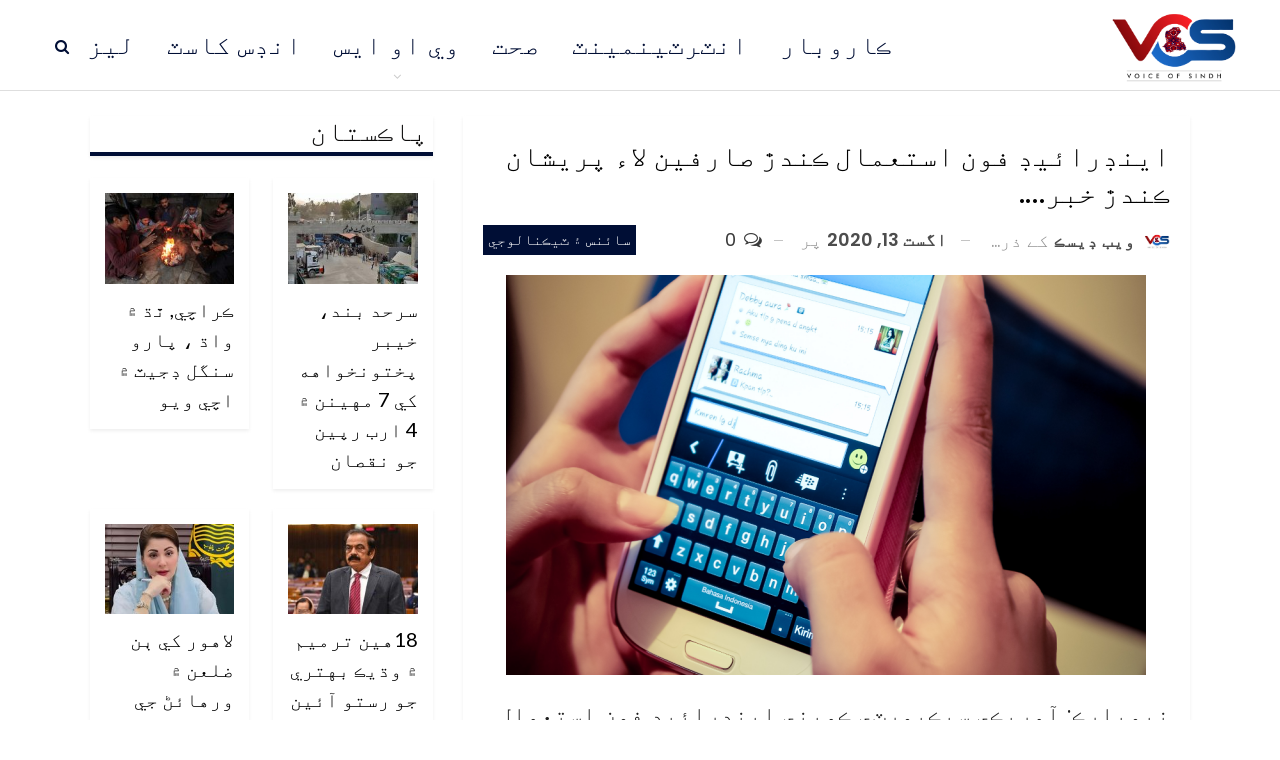

--- FILE ---
content_type: text/html; charset=UTF-8
request_url: https://sindhi.voiceofsindh.com.pk/post/11215
body_size: 80161
content:
	<!DOCTYPE html>
		<!--[if IE 8]>
	<html class="ie ie8" dir="rtl" lang="ur"> <![endif]-->
	<!--[if IE 9]>
	<html class="ie ie9" dir="rtl" lang="ur"> <![endif]-->
	<!--[if gt IE 9]><!-->
<html dir="rtl" lang="ur"> <!--<![endif]-->
	<head>
				<meta charset="UTF-8">
		<meta http-equiv="X-UA-Compatible" content="IE=edge">
		<meta name="viewport" content="width=device-width, initial-scale=1.0">
		<link rel="pingback" href="https://sindhi.voiceofsindh.com.pk/xmlrpc.php"/>

		<title>اينڊرائيڊ فون استعمال ڪندڙ صارفين لاء پريشان ڪندڙ خبر&#8230;. &#8211; وائيس آف سنڌ</title>
<meta name='robots' content='max-image-preview:large' />
	<style>img:is([sizes="auto" i], [sizes^="auto," i]) { contain-intrinsic-size: 3000px 1500px }</style>
	
<!-- Better Open Graph, Schema.org & Twitter Integration -->
<meta property="og:locale" content="ur"/>
<meta property="og:site_name" content="وائيس آف سنڌ"/>
<meta property="og:url" content="https://sindhi.voiceofsindh.com.pk/post/11215"/>
<meta property="og:title" content="اينڊرائيڊ فون استعمال ڪندڙ صارفين لاء پريشان ڪندڙ خبر&#8230;."/>
<meta property="og:image" content="https://sindhi.voiceofsindh.com.pk/wp-content/uploads/2020/08/android.png"/>
<meta property="article:section" content="سائنس ۽ ٽيڪنالوجي"/>
<meta property="og:description" content="نيويارڪ: آمريڪي سيڪيورٽي ڪمپني اينڊرائيڊ فون استعمال ڪندڙ صارفين کي هڪ تمام پريشان ڪندڙ خبر ڏني آهي.عالمي ميڊيا جي رپورٽن مطابق آمريڪي سائبر سيڪيورٽي ڪمپني ’چيڪ پوائنٽ‘ جي ماهرن انڪشاف ڪيو آهي ته هيڪرز آساني سان هڪ ارب کان وڌيڪ اينڊرائيڊ استعمال ڪندڙ"/>
<meta property="og:type" content="article"/>
<meta name="twitter:card" content="summary"/>
<meta name="twitter:url" content="https://sindhi.voiceofsindh.com.pk/post/11215"/>
<meta name="twitter:title" content="اينڊرائيڊ فون استعمال ڪندڙ صارفين لاء پريشان ڪندڙ خبر&#8230;."/>
<meta name="twitter:description" content="نيويارڪ: آمريڪي سيڪيورٽي ڪمپني اينڊرائيڊ فون استعمال ڪندڙ صارفين کي هڪ تمام پريشان ڪندڙ خبر ڏني آهي.عالمي ميڊيا جي رپورٽن مطابق آمريڪي سائبر سيڪيورٽي ڪمپني ’چيڪ پوائنٽ‘ جي ماهرن انڪشاف ڪيو آهي ته هيڪرز آساني سان هڪ ارب کان وڌيڪ اينڊرائيڊ استعمال ڪندڙ"/>
<meta name="twitter:image" content="https://sindhi.voiceofsindh.com.pk/wp-content/uploads/2020/08/android.png"/>
<!-- / Better Open Graph, Schema.org & Twitter Integration. -->
<link rel='dns-prefetch' href='//fonts.googleapis.com' />
<link rel="alternate" type="application/rss+xml" title="وائيس آف سنڌ &raquo; فیڈ" href="https://sindhi.voiceofsindh.com.pk/feed" />
<link rel="alternate" type="application/rss+xml" title="وائيس آف سنڌ &raquo; تبصروں کی فیڈ" href="https://sindhi.voiceofsindh.com.pk/comments/feed" />
<link rel="alternate" type="application/rss+xml" title="وائيس آف سنڌ &raquo; اينڊرائيڊ فون استعمال ڪندڙ صارفين لاء پريشان ڪندڙ خبر&#8230;. تبصروں کی فیڈ" href="https://sindhi.voiceofsindh.com.pk/post/11215/feed" />
<script type="text/javascript">
/* <![CDATA[ */
window._wpemojiSettings = {"baseUrl":"https:\/\/s.w.org\/images\/core\/emoji\/16.0.1\/72x72\/","ext":".png","svgUrl":"https:\/\/s.w.org\/images\/core\/emoji\/16.0.1\/svg\/","svgExt":".svg","source":{"concatemoji":"https:\/\/sindhi.voiceofsindh.com.pk\/wp-includes\/js\/wp-emoji-release.min.js?ver=6.8.3"}};
/*! This file is auto-generated */
!function(s,n){var o,i,e;function c(e){try{var t={supportTests:e,timestamp:(new Date).valueOf()};sessionStorage.setItem(o,JSON.stringify(t))}catch(e){}}function p(e,t,n){e.clearRect(0,0,e.canvas.width,e.canvas.height),e.fillText(t,0,0);var t=new Uint32Array(e.getImageData(0,0,e.canvas.width,e.canvas.height).data),a=(e.clearRect(0,0,e.canvas.width,e.canvas.height),e.fillText(n,0,0),new Uint32Array(e.getImageData(0,0,e.canvas.width,e.canvas.height).data));return t.every(function(e,t){return e===a[t]})}function u(e,t){e.clearRect(0,0,e.canvas.width,e.canvas.height),e.fillText(t,0,0);for(var n=e.getImageData(16,16,1,1),a=0;a<n.data.length;a++)if(0!==n.data[a])return!1;return!0}function f(e,t,n,a){switch(t){case"flag":return n(e,"\ud83c\udff3\ufe0f\u200d\u26a7\ufe0f","\ud83c\udff3\ufe0f\u200b\u26a7\ufe0f")?!1:!n(e,"\ud83c\udde8\ud83c\uddf6","\ud83c\udde8\u200b\ud83c\uddf6")&&!n(e,"\ud83c\udff4\udb40\udc67\udb40\udc62\udb40\udc65\udb40\udc6e\udb40\udc67\udb40\udc7f","\ud83c\udff4\u200b\udb40\udc67\u200b\udb40\udc62\u200b\udb40\udc65\u200b\udb40\udc6e\u200b\udb40\udc67\u200b\udb40\udc7f");case"emoji":return!a(e,"\ud83e\udedf")}return!1}function g(e,t,n,a){var r="undefined"!=typeof WorkerGlobalScope&&self instanceof WorkerGlobalScope?new OffscreenCanvas(300,150):s.createElement("canvas"),o=r.getContext("2d",{willReadFrequently:!0}),i=(o.textBaseline="top",o.font="600 32px Arial",{});return e.forEach(function(e){i[e]=t(o,e,n,a)}),i}function t(e){var t=s.createElement("script");t.src=e,t.defer=!0,s.head.appendChild(t)}"undefined"!=typeof Promise&&(o="wpEmojiSettingsSupports",i=["flag","emoji"],n.supports={everything:!0,everythingExceptFlag:!0},e=new Promise(function(e){s.addEventListener("DOMContentLoaded",e,{once:!0})}),new Promise(function(t){var n=function(){try{var e=JSON.parse(sessionStorage.getItem(o));if("object"==typeof e&&"number"==typeof e.timestamp&&(new Date).valueOf()<e.timestamp+604800&&"object"==typeof e.supportTests)return e.supportTests}catch(e){}return null}();if(!n){if("undefined"!=typeof Worker&&"undefined"!=typeof OffscreenCanvas&&"undefined"!=typeof URL&&URL.createObjectURL&&"undefined"!=typeof Blob)try{var e="postMessage("+g.toString()+"("+[JSON.stringify(i),f.toString(),p.toString(),u.toString()].join(",")+"));",a=new Blob([e],{type:"text/javascript"}),r=new Worker(URL.createObjectURL(a),{name:"wpTestEmojiSupports"});return void(r.onmessage=function(e){c(n=e.data),r.terminate(),t(n)})}catch(e){}c(n=g(i,f,p,u))}t(n)}).then(function(e){for(var t in e)n.supports[t]=e[t],n.supports.everything=n.supports.everything&&n.supports[t],"flag"!==t&&(n.supports.everythingExceptFlag=n.supports.everythingExceptFlag&&n.supports[t]);n.supports.everythingExceptFlag=n.supports.everythingExceptFlag&&!n.supports.flag,n.DOMReady=!1,n.readyCallback=function(){n.DOMReady=!0}}).then(function(){return e}).then(function(){var e;n.supports.everything||(n.readyCallback(),(e=n.source||{}).concatemoji?t(e.concatemoji):e.wpemoji&&e.twemoji&&(t(e.twemoji),t(e.wpemoji)))}))}((window,document),window._wpemojiSettings);
/* ]]> */
</script>
<style id='wp-emoji-styles-inline-css' type='text/css'>

	img.wp-smiley, img.emoji {
		display: inline !important;
		border: none !important;
		box-shadow: none !important;
		height: 1em !important;
		width: 1em !important;
		margin: 0 0.07em !important;
		vertical-align: -0.1em !important;
		background: none !important;
		padding: 0 !important;
	}
</style>
<link rel='stylesheet' id='wp-block-library-rtl-css' href='https://sindhi.voiceofsindh.com.pk/wp-includes/css/dist/block-library/style-rtl.min.css?ver=6.8.3' type='text/css' media='all' />
<style id='classic-theme-styles-inline-css' type='text/css'>
/*! This file is auto-generated */
.wp-block-button__link{color:#fff;background-color:#32373c;border-radius:9999px;box-shadow:none;text-decoration:none;padding:calc(.667em + 2px) calc(1.333em + 2px);font-size:1.125em}.wp-block-file__button{background:#32373c;color:#fff;text-decoration:none}
</style>
<style id='global-styles-inline-css' type='text/css'>
:root{--wp--preset--aspect-ratio--square: 1;--wp--preset--aspect-ratio--4-3: 4/3;--wp--preset--aspect-ratio--3-4: 3/4;--wp--preset--aspect-ratio--3-2: 3/2;--wp--preset--aspect-ratio--2-3: 2/3;--wp--preset--aspect-ratio--16-9: 16/9;--wp--preset--aspect-ratio--9-16: 9/16;--wp--preset--color--black: #000000;--wp--preset--color--cyan-bluish-gray: #abb8c3;--wp--preset--color--white: #ffffff;--wp--preset--color--pale-pink: #f78da7;--wp--preset--color--vivid-red: #cf2e2e;--wp--preset--color--luminous-vivid-orange: #ff6900;--wp--preset--color--luminous-vivid-amber: #fcb900;--wp--preset--color--light-green-cyan: #7bdcb5;--wp--preset--color--vivid-green-cyan: #00d084;--wp--preset--color--pale-cyan-blue: #8ed1fc;--wp--preset--color--vivid-cyan-blue: #0693e3;--wp--preset--color--vivid-purple: #9b51e0;--wp--preset--gradient--vivid-cyan-blue-to-vivid-purple: linear-gradient(135deg,rgba(6,147,227,1) 0%,rgb(155,81,224) 100%);--wp--preset--gradient--light-green-cyan-to-vivid-green-cyan: linear-gradient(135deg,rgb(122,220,180) 0%,rgb(0,208,130) 100%);--wp--preset--gradient--luminous-vivid-amber-to-luminous-vivid-orange: linear-gradient(135deg,rgba(252,185,0,1) 0%,rgba(255,105,0,1) 100%);--wp--preset--gradient--luminous-vivid-orange-to-vivid-red: linear-gradient(135deg,rgba(255,105,0,1) 0%,rgb(207,46,46) 100%);--wp--preset--gradient--very-light-gray-to-cyan-bluish-gray: linear-gradient(135deg,rgb(238,238,238) 0%,rgb(169,184,195) 100%);--wp--preset--gradient--cool-to-warm-spectrum: linear-gradient(135deg,rgb(74,234,220) 0%,rgb(151,120,209) 20%,rgb(207,42,186) 40%,rgb(238,44,130) 60%,rgb(251,105,98) 80%,rgb(254,248,76) 100%);--wp--preset--gradient--blush-light-purple: linear-gradient(135deg,rgb(255,206,236) 0%,rgb(152,150,240) 100%);--wp--preset--gradient--blush-bordeaux: linear-gradient(135deg,rgb(254,205,165) 0%,rgb(254,45,45) 50%,rgb(107,0,62) 100%);--wp--preset--gradient--luminous-dusk: linear-gradient(135deg,rgb(255,203,112) 0%,rgb(199,81,192) 50%,rgb(65,88,208) 100%);--wp--preset--gradient--pale-ocean: linear-gradient(135deg,rgb(255,245,203) 0%,rgb(182,227,212) 50%,rgb(51,167,181) 100%);--wp--preset--gradient--electric-grass: linear-gradient(135deg,rgb(202,248,128) 0%,rgb(113,206,126) 100%);--wp--preset--gradient--midnight: linear-gradient(135deg,rgb(2,3,129) 0%,rgb(40,116,252) 100%);--wp--preset--font-size--small: 13px;--wp--preset--font-size--medium: 20px;--wp--preset--font-size--large: 36px;--wp--preset--font-size--x-large: 42px;--wp--preset--spacing--20: 0.44rem;--wp--preset--spacing--30: 0.67rem;--wp--preset--spacing--40: 1rem;--wp--preset--spacing--50: 1.5rem;--wp--preset--spacing--60: 2.25rem;--wp--preset--spacing--70: 3.38rem;--wp--preset--spacing--80: 5.06rem;--wp--preset--shadow--natural: 6px 6px 9px rgba(0, 0, 0, 0.2);--wp--preset--shadow--deep: 12px 12px 50px rgba(0, 0, 0, 0.4);--wp--preset--shadow--sharp: 6px 6px 0px rgba(0, 0, 0, 0.2);--wp--preset--shadow--outlined: 6px 6px 0px -3px rgba(255, 255, 255, 1), 6px 6px rgba(0, 0, 0, 1);--wp--preset--shadow--crisp: 6px 6px 0px rgba(0, 0, 0, 1);}:where(.is-layout-flex){gap: 0.5em;}:where(.is-layout-grid){gap: 0.5em;}body .is-layout-flex{display: flex;}.is-layout-flex{flex-wrap: wrap;align-items: center;}.is-layout-flex > :is(*, div){margin: 0;}body .is-layout-grid{display: grid;}.is-layout-grid > :is(*, div){margin: 0;}:where(.wp-block-columns.is-layout-flex){gap: 2em;}:where(.wp-block-columns.is-layout-grid){gap: 2em;}:where(.wp-block-post-template.is-layout-flex){gap: 1.25em;}:where(.wp-block-post-template.is-layout-grid){gap: 1.25em;}.has-black-color{color: var(--wp--preset--color--black) !important;}.has-cyan-bluish-gray-color{color: var(--wp--preset--color--cyan-bluish-gray) !important;}.has-white-color{color: var(--wp--preset--color--white) !important;}.has-pale-pink-color{color: var(--wp--preset--color--pale-pink) !important;}.has-vivid-red-color{color: var(--wp--preset--color--vivid-red) !important;}.has-luminous-vivid-orange-color{color: var(--wp--preset--color--luminous-vivid-orange) !important;}.has-luminous-vivid-amber-color{color: var(--wp--preset--color--luminous-vivid-amber) !important;}.has-light-green-cyan-color{color: var(--wp--preset--color--light-green-cyan) !important;}.has-vivid-green-cyan-color{color: var(--wp--preset--color--vivid-green-cyan) !important;}.has-pale-cyan-blue-color{color: var(--wp--preset--color--pale-cyan-blue) !important;}.has-vivid-cyan-blue-color{color: var(--wp--preset--color--vivid-cyan-blue) !important;}.has-vivid-purple-color{color: var(--wp--preset--color--vivid-purple) !important;}.has-black-background-color{background-color: var(--wp--preset--color--black) !important;}.has-cyan-bluish-gray-background-color{background-color: var(--wp--preset--color--cyan-bluish-gray) !important;}.has-white-background-color{background-color: var(--wp--preset--color--white) !important;}.has-pale-pink-background-color{background-color: var(--wp--preset--color--pale-pink) !important;}.has-vivid-red-background-color{background-color: var(--wp--preset--color--vivid-red) !important;}.has-luminous-vivid-orange-background-color{background-color: var(--wp--preset--color--luminous-vivid-orange) !important;}.has-luminous-vivid-amber-background-color{background-color: var(--wp--preset--color--luminous-vivid-amber) !important;}.has-light-green-cyan-background-color{background-color: var(--wp--preset--color--light-green-cyan) !important;}.has-vivid-green-cyan-background-color{background-color: var(--wp--preset--color--vivid-green-cyan) !important;}.has-pale-cyan-blue-background-color{background-color: var(--wp--preset--color--pale-cyan-blue) !important;}.has-vivid-cyan-blue-background-color{background-color: var(--wp--preset--color--vivid-cyan-blue) !important;}.has-vivid-purple-background-color{background-color: var(--wp--preset--color--vivid-purple) !important;}.has-black-border-color{border-color: var(--wp--preset--color--black) !important;}.has-cyan-bluish-gray-border-color{border-color: var(--wp--preset--color--cyan-bluish-gray) !important;}.has-white-border-color{border-color: var(--wp--preset--color--white) !important;}.has-pale-pink-border-color{border-color: var(--wp--preset--color--pale-pink) !important;}.has-vivid-red-border-color{border-color: var(--wp--preset--color--vivid-red) !important;}.has-luminous-vivid-orange-border-color{border-color: var(--wp--preset--color--luminous-vivid-orange) !important;}.has-luminous-vivid-amber-border-color{border-color: var(--wp--preset--color--luminous-vivid-amber) !important;}.has-light-green-cyan-border-color{border-color: var(--wp--preset--color--light-green-cyan) !important;}.has-vivid-green-cyan-border-color{border-color: var(--wp--preset--color--vivid-green-cyan) !important;}.has-pale-cyan-blue-border-color{border-color: var(--wp--preset--color--pale-cyan-blue) !important;}.has-vivid-cyan-blue-border-color{border-color: var(--wp--preset--color--vivid-cyan-blue) !important;}.has-vivid-purple-border-color{border-color: var(--wp--preset--color--vivid-purple) !important;}.has-vivid-cyan-blue-to-vivid-purple-gradient-background{background: var(--wp--preset--gradient--vivid-cyan-blue-to-vivid-purple) !important;}.has-light-green-cyan-to-vivid-green-cyan-gradient-background{background: var(--wp--preset--gradient--light-green-cyan-to-vivid-green-cyan) !important;}.has-luminous-vivid-amber-to-luminous-vivid-orange-gradient-background{background: var(--wp--preset--gradient--luminous-vivid-amber-to-luminous-vivid-orange) !important;}.has-luminous-vivid-orange-to-vivid-red-gradient-background{background: var(--wp--preset--gradient--luminous-vivid-orange-to-vivid-red) !important;}.has-very-light-gray-to-cyan-bluish-gray-gradient-background{background: var(--wp--preset--gradient--very-light-gray-to-cyan-bluish-gray) !important;}.has-cool-to-warm-spectrum-gradient-background{background: var(--wp--preset--gradient--cool-to-warm-spectrum) !important;}.has-blush-light-purple-gradient-background{background: var(--wp--preset--gradient--blush-light-purple) !important;}.has-blush-bordeaux-gradient-background{background: var(--wp--preset--gradient--blush-bordeaux) !important;}.has-luminous-dusk-gradient-background{background: var(--wp--preset--gradient--luminous-dusk) !important;}.has-pale-ocean-gradient-background{background: var(--wp--preset--gradient--pale-ocean) !important;}.has-electric-grass-gradient-background{background: var(--wp--preset--gradient--electric-grass) !important;}.has-midnight-gradient-background{background: var(--wp--preset--gradient--midnight) !important;}.has-small-font-size{font-size: var(--wp--preset--font-size--small) !important;}.has-medium-font-size{font-size: var(--wp--preset--font-size--medium) !important;}.has-large-font-size{font-size: var(--wp--preset--font-size--large) !important;}.has-x-large-font-size{font-size: var(--wp--preset--font-size--x-large) !important;}
:where(.wp-block-post-template.is-layout-flex){gap: 1.25em;}:where(.wp-block-post-template.is-layout-grid){gap: 1.25em;}
:where(.wp-block-columns.is-layout-flex){gap: 2em;}:where(.wp-block-columns.is-layout-grid){gap: 2em;}
:root :where(.wp-block-pullquote){font-size: 1.5em;line-height: 1.6;}
</style>
<link rel='stylesheet' id='better-framework-main-fonts-css' href='https://fonts.googleapis.com/css?family=Lato:400%7CPoppins:400,500,600%7CRoboto:400&#038;display=swap' type='text/css' media='all' />
<script type="text/javascript" src="https://sindhi.voiceofsindh.com.pk/wp-includes/js/jquery/jquery.min.js?ver=3.7.1" id="jquery-core-js"></script>
<script type="text/javascript" src="https://sindhi.voiceofsindh.com.pk/wp-includes/js/jquery/jquery-migrate.min.js?ver=3.4.1" id="jquery-migrate-js"></script>
<!--[if lt IE 9]>
<script type="text/javascript" src="https://sindhi.voiceofsindh.com.pk/wp-content/themes/publisher/includes/libs/better-framework/assets/js/html5shiv.min.js?ver=3.15.0" id="bf-html5shiv-js"></script>
<![endif]-->
<!--[if lt IE 9]>
<script type="text/javascript" src="https://sindhi.voiceofsindh.com.pk/wp-content/themes/publisher/includes/libs/better-framework/assets/js/respond.min.js?ver=3.15.0" id="bf-respond-js"></script>
<![endif]-->
<script></script><link rel="https://api.w.org/" href="https://sindhi.voiceofsindh.com.pk/wp-json/" /><link rel="alternate" title="JSON" type="application/json" href="https://sindhi.voiceofsindh.com.pk/wp-json/wp/v2/posts/11215" /><link rel="EditURI" type="application/rsd+xml" title="RSD" href="https://sindhi.voiceofsindh.com.pk/xmlrpc.php?rsd" />
<meta name="generator" content="WordPress 6.8.3" />
<link rel="canonical" href="https://sindhi.voiceofsindh.com.pk/post/11215" />
<link rel='shortlink' href='https://sindhi.voiceofsindh.com.pk/?p=11215' />
<link rel="alternate" title="oEmbed (JSON)" type="application/json+oembed" href="https://sindhi.voiceofsindh.com.pk/wp-json/oembed/1.0/embed?url=https%3A%2F%2Fsindhi.voiceofsindh.com.pk%2Fpost%2F11215" />
<link rel="alternate" title="oEmbed (XML)" type="text/xml+oembed" href="https://sindhi.voiceofsindh.com.pk/wp-json/oembed/1.0/embed?url=https%3A%2F%2Fsindhi.voiceofsindh.com.pk%2Fpost%2F11215&#038;format=xml" />
<meta name="generator" content="Powered by WPBakery Page Builder - drag and drop page builder for WordPress."/>
<script type="application/ld+json">{
    "@context": "http://schema.org/",
    "@type": "Organization",
    "@id": "#organization",
    "logo": {
        "@type": "ImageObject",
        "url": "http://urdu.voiceofsindh.com.pk/wp-content/uploads/2020/02/VoiceOfSindh-768x470-1.png"
    },
    "url": "https://sindhi.voiceofsindh.com.pk/",
    "name": "\u0648\u0627\u0626\u064a\u0633 \u0622\u0641 \u0633\u0646\u068c",
    "description": "\u0633\u0646\u068c \u062c\u0648 \u0622\u0648\u0627\u0632"
}</script>
<script type="application/ld+json">{
    "@context": "http://schema.org/",
    "@type": "WebSite",
    "name": "\u0648\u0627\u0626\u064a\u0633 \u0622\u0641 \u0633\u0646\u068c",
    "alternateName": "\u0633\u0646\u068c \u062c\u0648 \u0622\u0648\u0627\u0632",
    "url": "https://sindhi.voiceofsindh.com.pk/"
}</script>
<script type="application/ld+json">{
    "@context": "http://schema.org/",
    "@type": "BlogPosting",
    "headline": "\u0627\u064a\u0646\u068a\u0631\u0627\u0626\u064a\u068a \u0641\u0648\u0646 \u0627\u0633\u062a\u0639\u0645\u0627\u0644 \u06aa\u0646\u062f\u0699 \u0635\u0627\u0631\u0641\u064a\u0646 \u0644\u0627\u0621 \u067e\u0631\u064a\u0634\u0627\u0646 \u06aa\u0646\u062f\u0699 \u062e\u0628\u0631....",
    "description": "\u0646\u064a\u0648\u064a\u0627\u0631\u06aa: \u0622\u0645\u0631\u064a\u06aa\u064a \u0633\u064a\u06aa\u064a\u0648\u0631\u067d\u064a \u06aa\u0645\u067e\u0646\u064a \u0627\u064a\u0646\u068a\u0631\u0627\u0626\u064a\u068a \u0641\u0648\u0646 \u0627\u0633\u062a\u0639\u0645\u0627\u0644 \u06aa\u0646\u062f\u0699 \u0635\u0627\u0631\u0641\u064a\u0646 \u06a9\u064a \u0647\u06aa \u062a\u0645\u0627\u0645 \u067e\u0631\u064a\u0634\u0627\u0646 \u06aa\u0646\u062f\u0699 \u062e\u0628\u0631 \u068f\u0646\u064a \u0622\u0647\u064a.\u0639\u0627\u0644\u0645\u064a \u0645\u064a\u068a\u064a\u0627 \u062c\u064a \u0631\u067e\u0648\u0631\u067d\u0646 \u0645\u0637\u0627\u0628\u0642 \u0622\u0645\u0631\u064a\u06aa\u064a \u0633\u0627\u0626\u0628\u0631 \u0633\u064a\u06aa\u064a\u0648\u0631\u067d\u064a \u06aa\u0645\u067e\u0646\u064a \u2019\u0686\u064a\u06aa \u067e\u0648\u0627\u0626\u0646\u067d\u2018 \u062c\u064a \u0645\u0627\u0647\u0631\u0646 \u0627\u0646\u06aa\u0634\u0627\u0641 \u06aa\u064a\u0648 \u0622\u0647\u064a \u062a\u0647 \u0647\u064a\u06aa\u0631\u0632 \u0622\u0633\u0627\u0646\u064a \u0633\u0627\u0646 \u0647\u06aa \u0627\u0631\u0628 \u06a9\u0627\u0646 \u0648\u068c\u064a\u06aa \u0627\u064a\u0646\u068a\u0631\u0627\u0626\u064a\u068a \u0627\u0633\u062a\u0639\u0645\u0627\u0644 \u06aa\u0646\u062f\u0699",
    "datePublished": "2020-08-13",
    "dateModified": "2020-08-13",
    "author": {
        "@type": "Person",
        "@id": "#person-",
        "name": "\u0648\u064a\u0628 \u068a\u064a\u0633\u06aa"
    },
    "image": "https://sindhi.voiceofsindh.com.pk/wp-content/uploads/2020/08/android.png",
    "interactionStatistic": [
        {
            "@type": "InteractionCounter",
            "interactionType": "http://schema.org/CommentAction",
            "userInteractionCount": "0"
        }
    ],
    "publisher": {
        "@id": "#organization"
    },
    "mainEntityOfPage": "https://sindhi.voiceofsindh.com.pk/post/11215"
}</script>
<link rel='stylesheet' id='bf-slick' href='https://sindhi.voiceofsindh.com.pk/wp-content/themes/publisher/includes/libs/better-framework/assets/css/slick.min.css' type='text/css' media='all' />
<link rel='stylesheet' id='pretty-photo' href='https://sindhi.voiceofsindh.com.pk/wp-content/themes/publisher/includes/libs/better-framework/assets/css/pretty-photo.min.css' type='text/css' media='all' />
<link rel='stylesheet' id='bs-icons' href='https://sindhi.voiceofsindh.com.pk/wp-content/themes/publisher/includes/libs/better-framework/assets/css/bs-icons.css' type='text/css' media='all' />
<link rel='stylesheet' id='theme-libs' href='https://sindhi.voiceofsindh.com.pk/wp-content/themes/publisher/css/theme-libs.min.css' type='text/css' media='all' />
<link rel='stylesheet' id='fontawesome' href='https://sindhi.voiceofsindh.com.pk/wp-content/themes/publisher/includes/libs/better-framework/assets/css/font-awesome.min.css' type='text/css' media='all' />
<link rel='stylesheet' id='publisher' href='https://sindhi.voiceofsindh.com.pk/wp-content/themes/publisher/style-7.11.0.min.css' type='text/css' media='all' />
<link rel='stylesheet' id='publisher-rtl' href='https://sindhi.voiceofsindh.com.pk/wp-content/themes/publisher/rtl.min.css' type='text/css' media='all' />
<link rel='stylesheet' id='vc-rtl-grid' href='https://sindhi.voiceofsindh.com.pk/wp-content/themes/publisher//css/vc-rtl-grid.min.css' type='text/css' media='all' />
<link rel='stylesheet' id='publisher-theme-readmag' href='https://sindhi.voiceofsindh.com.pk/wp-content/themes/publisher/includes/styles/readmag/style.min.css' type='text/css' media='all' />
<link rel='stylesheet' id='7.11.0-1769764177' href='https://sindhi.voiceofsindh.com.pk/wp-content/bs-booster-cache/d2f56cc5de134de083aeb6a9805df550.css' type='text/css' media='all' />
<link rel="icon" href="https://sindhi.voiceofsindh.com.pk/wp-content/uploads/2020/03/cropped-favicon-32x32.png" sizes="32x32" />
<link rel="icon" href="https://sindhi.voiceofsindh.com.pk/wp-content/uploads/2020/03/cropped-favicon-192x192.png" sizes="192x192" />
<link rel="apple-touch-icon" href="https://sindhi.voiceofsindh.com.pk/wp-content/uploads/2020/03/cropped-favicon-180x180.png" />
<meta name="msapplication-TileImage" content="https://sindhi.voiceofsindh.com.pk/wp-content/uploads/2020/03/cropped-favicon-270x270.png" />

<!-- BetterFramework Head Inline CSS -->
<style>
@font-face {
  font-family: 'Jameel Noori Nastaleeq';
  src: url('http://www.fontsaddict.com/fontface/jameel-noori-nastaleeq.ttf');
}

h1,h2,h3,h4,h5,h6,p,a,span,div{
   // font-family: 'Jameel Noori Nastaleeq' !important;
}
 

.listing-item-tb-3 .title { 
    line-height: 26px !important;
    font-size: 18px !important;
}
.listing.columns-1 .listing-item{
    border-bottom: 1px solid #f5f5f5;
    box-shadow: 0 2px 3px rgba(204,204,204,.3);
}
.better-newsticker .control-nav span { 
    line-height: 10px;
}

 
.wpb_wrapper .better-newsticker .heading {
    font-size: 24px !important;
}
.wpb_wrapper .better-newsticker ul.news-list li a {
    
    font-size: 24px;
}

.listing-item-tb-3 .title{
    line-height: 25px;
    font-size: 24px;
}
.post-meta, .post-meta a { 
    font-size: 18px;
}
.listing.columns-4 .listing-item:nth-child(4n+4), .listing-item-tb-3{
    
    border-bottom: 1px solid #f5f5f5;
}

.item-inner { 
    border-right: none !important; 
}

.better-newsticker {
    min-height: 35px;
    max-height: 35px;
}

.better-newsticker ul.news-list li { 
    height: 37px;
    line-height: 33px !important;
}



.footer-widgets.light-text .widget a{
    color: #000e35 !important;
}
#text-2#text-2 .section-heading.sh-t7.sh-s1>.h-text, .section-heading.sh-t7.sh-s1>.h-text {
    color: #000e35 !important;
}

.site-footer .footer-widgets.light-text .section-heading.sh-t7.sh-s1 .h-text {
    color: #000e35 !important;
}

.site-footer .footer-widgets, .footer-widgets .section-heading.sh-t4.sh-s5 .h-text:after {
    background-color: #ffffff !important;
}

.site-footer .copy-footer {
    background-color: #010a25;
}

.row footer-copy-row .copy-2{
    display:none;
}

.site-footer .copy-1 {
    color: #000e35; 
}

.site-footer .copy-footer .menu{
    display:none;
}
ul.menu li.menu-have-icon>a>.bf-icon { 
    display: none !important;
}

.site-header.full-width .topbar, .site-header.boxed .topbar .topbar-inner {
    background-color: #ffffff !important;
}

.listing-item-grid-1 .title{
    border-bottom: 1px solid #DDD !important;
}
.listing-item-text-2 .item-inner {
        border-bottom: 1px solid rgb(0, 0, 0);
        border-left: none;
        padding: 6px 0px 6px 0px;
}
.listing-item-text-2 .title { 
    font-weight: 200 !important;
    padding: 6px 0px 0px 0px;
}

.listing-item-text-2 { 
    margin-bottom: 0px;
}

.underUL > a {
    color: #000000;
    font-size: 17px;
    text-decoration: none;
    font-family: Calibri;
    font-weight: 600;
    text-align: left;
}

  
.widget ol, .widget ul {
    padding-left: 0px !important;
    margin-bottom: 0;
}


div.row.footer-copy-row div.copy-2{
    display:none;
    
}
.footer-copy-row {
    opacity: 1;
    border-top: 1px solid #000e35;
    padding: 17px 0px 0px;
}

.site-footer .copy-1 { 
    width: 100%;
    text-align: center;
    overflow: hidden;
    font-size: 20px;
}
.wpcf7-form label { 
    text-align: right;
}
.wpcf7-form p { 
    text-align: right;
}
.widget li {
    margin: 0px;
    width: 235px !important;
    
}
.site-header.header-style-8 .main-menu.menu>li { 
    margin: 0 18px 0 0;
}
.bf-breadcrumb .bf-breadcrumb-item { 
    font-size: 18px;
    line-height: 18px;
}

.entry-content { 
    line-height: 40px;
    font-size: 24px;
}
.next-prev-post .title {
    font-size: 20px;
}
.post-related .listing-item .title {
    font-size: 20px;
    line-height: 1.6;
}

.listing-item-tb-2 .title a { 
    line-height: 1.5;
    font-size: 20px;
}

.post-summary { 
    line-height: 35px;
    font-size: 24px; 
}
.author-profile .author-title {
    font-size: 38px; 
}

.listing-item-user .user-display-name {  
    font-size: 26px;
}

.listing-item-tb-1 .title { 
    line-height: 30px;
    font-size: 20px;
}

.listing-item-user.type-1.style-2 .user-display-name {
    font-size: 24px;
}
.listing-item-user .biography {
    font-size: 20px;
    line-height: 30px;
}


.single-container>.post-author .post-author-bio { 
    font-size: 20px;
}

.entry-content .gallery-caption, .entry-content .wp-caption-text, .entry-content figcaption {
    margin: 13px 0 0; 
    font-size: 20px;
    font-style: normal;
}

.bf-breadcrumb.bc-top-style { 
    display: none;
}
.listing-item-user.type-1.style-2 .user-avatar {
    float: right;
    margin: 0 0px 0px 9px;
}
    
.listing-item-user .btn-light { 
    display: none;
}

.author-profile, .comment-respond, .comments-wrap, .listing-item-user.type-2.style-1 .bs-user-item, .listing-item-user.type-2.style-2 .bs-user-item, .post-related, .post-template-1 .single-container>.post, .post-template-10 .single-container>.post, .post-template-11 .single-container>.post, .post-template-12 .single-container>.post, .post-template-13 .single-container>.post, .post-template-2 .single-container>.post, .post-template-3 .single-container>.post, .post-template-4 .single-container>.post, .post-template-5 .single-container>.post, .post-template-6 .single-container>.post, .post-template-7 .single-container>.post, .post-template-8 .single-container>.post, .post-template-9 .single-container>.post, .single-container>.post-author, .single-page-simple-content {
    background: #fff;
    padding: 20px;
    box-shadow: 0 2px 3px rgba(204,204,204,.3);
}

.section-heading.sh-t3 .main-link:first-child:last-child .h-text, .section-heading.sh-t3>.h-text {
    padding: 0 0 12px;
    line-height: 12px;
}
.section-heading.sh-t3 a.active, .section-heading.sh-t3 .main-link:first-child:last-child .h-text, .section-heading.sh-t3>.h-text {
    color: #0e0d0d;
}
.section-heading.sh-t5:before {
    content: '';
    display: inline-block;
    height: 2px;
    position: absolute;
    top: inherit;
    bottom: 0;
    left: 0;
    width: 100%;
    background: #0e0d0d; 
}
.listing-item-user.type-1.style-2 .user-meta {
    padding-left: 0px;
}


.listing-item-grid-1 .title {
    border-bottom: 1px solid #060606 !important;
    margin: 0px;
}

.front-listing-news div.post-meta{
    display:none;
}

.listing-item.listing-item-blog>.item-inner{
    box-shadow: 0 2px 3px rgba(204,204,204,.3);
}

.listing-item-tb-2>.item-inner {
    background: #fff;
    padding: 15px;
    box-shadow: 0 2px 3px rgba(204,204,204,.3);
}

.wpb_wrapper .better-newsticker .heading:after { 
    right: -92px; 
    margin-top: -4px;
}

.footer-widgets.light-text .section-heading.sh-t2.sh-s3 {
     
    box-shadow: 0 2px 3px rgba(204,204,204,.3);
}


.section-heading.section-heading { 
    box-shadow: 0 2px 3px rgba(204,204,204,.3);
    padding: 8px 5px;
}
.front-page-thumbnail .post-meta{
    display: none;
}
 

.listing-item-user .user-avatar img { 
    display: none;
}
 
.listing-item-user.type-1.style-2 .user-display-name a:after {
    content: '';
    display: inline-block;
    height: 1px;
    right: 0;
    top: 30px;
    position: absolute;
    width: 25%;
    background: #0e0d0d;
}
.archive-title .pre-title span {
    background-color: #112946;
}

.post-tp-1-header .term-badges a { 
    padding: 5px 5px; 
    line-height: 20px;
    font-size: 15px;
}

.main-menu.menu > li.current-menu-item > a:before{
    background-color: #02244c !important;
}
.main-menu li>a{
    font-size:26px;
}


div#totalpoll.totalpoll-wrapper[totalpoll-uid="2e21fe0b6d537996d47c3d4b16d0e3cc"] .totalpoll-button-primary {
    background: #000e35 !important;
    color: #ffffff;
    border-color: #000e35 !important;
}
div#totalpoll.totalpoll-wrapper[totalpoll-uid="2e21fe0b6d537996d47c3d4b16d0e3cc"] .totalpoll-button {
    
    font-size: 18px !important;
}
div#totalpoll.totalpoll-wrapper[totalpoll-uid="2e21fe0b6d537996d47c3d4b16d0e3cc"] .totalpoll-buttons {
    
    padding: 5px !important;
}
.widget.widget_calendar table td, .widget.widget_calendar table th {
    
    padding: 20px 0 !important;
}


.site-footer .footer-widgets  {
    background-color: #000e35 !important;
}

#text-2 .section-heading.sh-t3>.h-text{
    color: #ddd !important;
}

#text-3 .section-heading.sh-t3>.h-text{
    color: #ddd !important;
}
#text-5 .section-heading.sh-t3>.h-text{
    color: #ddd !important;
}
#text-4 .section-heading.sh-t3>.h-text{
    color: #ddd !important;
}

.footer-widgets.light-text .section-heading.sh-t3 {
    color: #ddd;
    border-bottom: 3px solid #DDD;
    box-shadow: none;
}
.footer-widgets.light-text .widget a {
    color: #ddd !important;
}
.footer-widgets {
    padding: 30px 20px 20px !important;
}
.site-footer .copy-footer {
    padding: 0px 0 25px;
}
.site-footer .copy-1{
    color: #ddd;
}
img.widget-img{ 
    max-width: 20%;
}


.widget.widget_calendar table caption{
    background-color: rgb(0, 14, 53);
}
.widget.widget_calendar table th{
    background-color: rgb(0, 14, 53);
}


.widget.widget_calendar table td.active-day { 
    background-color: rgb(15, 24, 49);
}

.footer-widgets.light-text .widget a {
    color: #ddd !important;
}
    
.authors-list-items-s2 .authors-list-item-main{
    position: relative !important;
    /* bottom: 0; */
    /* left: 0; */
    /* right: 0; */
    padding: 10px !important;
    color: #000e35 !important;
    background: #f9f9f9 !important;
}

.authors-list-item-thumbnail img {
    max-width: 30% !important;
    height: auto !important;
    float: right !important;
    margin-left: 7px;
    z-index: 999 !important;
}
.authors-list-item {
    margin-bottom: 1px !important;
     
}
 
 
.authors-list-item-title {
    color: #000e35 !important;
    font-size: 14px;
    font-size: 0px !important;
    font-weight: 700 !important;
    margin-top: 30px !important;
}
.authors-list-item-title > a{
    font-size: 10px;
}
 
 
 .bs-text a { 
    font-weight: 200;
    line-height: 0px;
    font-size: 20px;
    text-align: right;
    color: #000000;
    letter-spacing: 0.2px;
} 
 
li.authors-list-posts-item{ 
     list-style-type: none !important; 
     line-height: 25px;
}
.authors-list-item-thumbnail {
    margin-bottom: 0px !important;  
}
.authors-list-cols-dir-horizontal .authors-list-col {
    display: block;
    float: left;
    border-bottom: 1px solid #f9f9f9;
    margin-right: 10%;
    box-shadow: 0 2px 3px rgba(204,204,204,.3);
}

.authors-list-item-title a { 
    font-size: 19px !important;
    font-weight: normal;
}



/* responsive phone */ @media(max-width: 767px){.first-column-news{
    
}
.search-home{
    display:none;
}

 .wp-block-image .alignright>figcaption {
    display: list-item;
 }
 
 
 .post-share .post-share-btn-group { 
    display: none;
 }
.post-template-10 .single-post-title{
    text-align: center;
}
    
    
    }

</style>
<!-- /BetterFramework Head Inline CSS-->
<noscript><style> .wpb_animate_when_almost_visible { opacity: 1; }</style></noscript>	</head>

<body class="rtl wp-singular post-template-default single single-post postid-11215 single-format-standard wp-theme-publisher bs-theme bs-publisher bs-publisher-readmag active-light-box bs-vc-rtl-grid close-rh page-layout-2-col page-layout-2-col-right full-width active-sticky-sidebar main-menu-sticky-smart main-menu-stretched active-ajax-search single-prim-cat-16 single-cat-16  wpb-js-composer js-comp-ver-7.0 vc_responsive bs-ll-d" dir="rtl">
		<div class="main-wrap content-main-wrap">
			<header id="header" class="site-header header-style-8 full-width stretched" itemscope="itemscope" itemtype="https://schema.org/WPHeader">
				<div class="content-wrap">
			<div class="container">
				<div class="header-inner clearfix">
					<div id="site-branding" class="site-branding">
	<p  id="site-title" class="logo h1 img-logo">
	<a href="https://sindhi.voiceofsindh.com.pk/" itemprop="url" rel="home">
					<img id="site-logo" src="http://urdu.voiceofsindh.com.pk/wp-content/uploads/2020/02/VoiceOfSindh-768x470-1.png"
			     alt="Voice of Sindh"  data-bsrjs="http://urdu.voiceofsindh.com.pk/wp-content/uploads/2020/02/VoiceOfSindh-768x470-1.png"  />

			<span class="site-title">Voice of Sindh - سنڌ جو آواز</span>
				</a>
</p>
</div><!-- .site-branding -->
<nav id="menu-main" class="menu main-menu-container  show-search-item menu-actions-btn-width-1" role="navigation" itemscope="itemscope" itemtype="https://schema.org/SiteNavigationElement">
			<div class="menu-action-buttons width-1">
							<div class="search-container close">
					<span class="search-handler"><i class="fa fa-search"></i></span>

					<div class="search-box clearfix">
						<form role="search" method="get" class="search-form clearfix" action="https://sindhi.voiceofsindh.com.pk">
	<input type="search" class="search-field"
	       placeholder="تلاش ..."
	       value="" name="s"
	       title="کے لئے تلاش:"
	       autocomplete="off">
	<input type="submit" class="search-submit" value="تلاش ">
</form><!-- .search-form -->
					</div>
				</div>
						</div>
			<ul id="main-navigation" class="main-menu menu bsm-pure clearfix">
		<li id="menu-item-219" class="menu-item menu-item-type-taxonomy menu-item-object-category menu-term-17 better-anim-fade menu-item-219"><a href="https://sindhi.voiceofsindh.com.pk/post/category/videos">ليز</a></li>
<li id="menu-item-257" class="menu-item menu-item-type-taxonomy menu-item-object-category menu-term-19 better-anim-fade menu-item-257"><a href="https://sindhi.voiceofsindh.com.pk/post/category/induscast">انڊس کاسٽ</a></li>
<li id="menu-item-301" class="menu-item menu-item-type-post_type menu-item-object-page menu-item-has-children better-anim-fade menu-item-301"><a href="https://sindhi.voiceofsindh.com.pk/about-vos">وي او ايس</a>
<ul class="sub-menu">
	<li id="menu-item-303" class="menu-item menu-item-type-post_type menu-item-object-page better-anim-fade menu-item-303"><a href="https://sindhi.voiceofsindh.com.pk/patron-in-chief">وڏي سرپرست</a></li>
	<li id="menu-item-302" class="menu-item menu-item-type-post_type menu-item-object-page better-anim-fade menu-item-302"><a href="https://sindhi.voiceofsindh.com.pk/project-director">پروجيڪٽ ڊائريڪٽر</a></li>
</ul>
</li>
<li id="menu-item-119" class="menu-have-icon menu-icon-type-fontawesome menu-item menu-item-type-taxonomy menu-item-object-category menu-term-11 better-anim-fade menu-item-119"><a href="https://sindhi.voiceofsindh.com.pk/post/category/sehat"><i class="bf-icon  fa fa-star"></i>صحت</a></li>
<li id="menu-item-212" class="menu-item menu-item-type-taxonomy menu-item-object-category menu-term-9 better-anim-fade menu-item-212"><a href="https://sindhi.voiceofsindh.com.pk/post/category/entertainment">انٽرٽينمينٽ</a></li>
<li id="menu-item-122" class="menu-have-icon menu-icon-type-fontawesome menu-item menu-item-type-taxonomy menu-item-object-category menu-term-7 better-anim-fade menu-item-122"><a href="https://sindhi.voiceofsindh.com.pk/post/category/business"><i class="bf-icon  fa fa-mobile"></i>ڪاروبار</a></li>
<li id="menu-item-124" class="menu-have-icon menu-icon-type-fontawesome menu-item menu-item-type-taxonomy menu-item-object-category menu-term-5 better-anim-fade menu-item-124"><a href="https://sindhi.voiceofsindh.com.pk/post/category/international"><i class="bf-icon  fa fa-shopping-basket"></i>عالمي خبرون</a></li>
<li id="menu-item-123" class="menu-have-icon menu-icon-type-fontawesome menu-item menu-item-type-taxonomy menu-item-object-category menu-term-3 better-anim-fade menu-item-123"><a href="https://sindhi.voiceofsindh.com.pk/post/category/pakistan"><i class="bf-icon  fa fa-apple"></i>پاڪستان</a></li>
<li id="menu-item-221" class="menu-item menu-item-type-post_type menu-item-object-page menu-item-home better-anim-fade menu-item-221"><a href="https://sindhi.voiceofsindh.com.pk/">مُنڍ</a></li>
	</ul><!-- #main-navigation -->
</nav><!-- .main-menu-container -->
				</div>
			</div>
		</div>
	</header><!-- .header -->
	<div class="rh-header clearfix light deferred-block-exclude">
		<div class="rh-container clearfix">

			<div class="menu-container close">
				<span class="menu-handler"><span class="lines"></span></span>
			</div><!-- .menu-container -->

			<div class="logo-container rh-img-logo">
				<a href="https://sindhi.voiceofsindh.com.pk/" itemprop="url" rel="home">
											<img src="http://urdu.voiceofsindh.com.pk/wp-content/uploads/2020/02/VoiceOfSindh-768x470-1.png"
						     alt="وائيس آف سنڌ"  data-bsrjs="http://urdu.voiceofsindh.com.pk/wp-content/uploads/2020/02/VoiceOfSindh-768x470-1.png"  />				</a>
			</div><!-- .logo-container -->
		</div><!-- .rh-container -->
	</div><!-- .rh-header -->
<div class="content-wrap">
		<main id="content" class="content-container">

		<div class="container layout-2-col layout-2-col-1 layout-right-sidebar post-template-1">
			<div class="row main-section">
										<div class="col-sm-8 content-column">
								<div class="single-container">
		<article id="post-11215" class="post-11215 post type-post status-publish format-standard has-post-thumbnail  category-sci-tech single-post-content has-thumbnail">
						<div class="post-header post-tp-1-header">
									<h1 class="single-post-title">
						<span class="post-title" itemprop="headline">اينڊرائيڊ فون استعمال ڪندڙ صارفين لاء پريشان ڪندڙ خبر&#8230;.</span></h1>
										<div class="post-meta-wrap clearfix">
						<div class="term-badges "><span class="term-badge term-16"><a href="https://sindhi.voiceofsindh.com.pk/post/category/sci-tech">سائنس ۽ ٽيڪنالوجي</a></span></div><div class="post-meta single-post-meta">
			<a href="https://sindhi.voiceofsindh.com.pk/post/author/web-editor"
		   title="مصنف کے مضامین کو براؤز کریں"
		   class="post-author-a post-author-avatar">
			<img alt='' src='https://sindhi.voiceofsindh.com.pk/wp-content/uploads/2020/03/favicon.png' class='avatar avatar-26 photo avatar-default' height='26' width='26' /><span class="post-author-name"><b>ويب ڊيسڪ</b> کے ذریعہ  </span>		</a>
					<span class="time"><time class="post-published updated"
			                         datetime="2020-08-13T17:36:57+05:00"><b>اگست 13, 2020</b> پر</time></span>
			<a href="https://sindhi.voiceofsindh.com.pk/post/11215#respond" title="اس پر ایک تبصرہ شامل کریں: &quot;اينڊرائيڊ فون استعمال ڪندڙ صارفين لاء پريشان ڪندڙ خبر&#8230;.&quot;  " class="comments"><i class="fa fa-comments-o"></i> 0</a></div>
					</div>
									<div class="single-featured">
					<a class="post-thumbnail open-lightbox" href="https://sindhi.voiceofsindh.com.pk/wp-content/uploads/2020/08/android.png"><img  src="https://sindhi.voiceofsindh.com.pk/wp-content/uploads/2020/08/android.png" width="640" height="400" alt="">						</a>
										</div>
			</div>
						<div class="entry-content clearfix single-post-content">
				
<p class="has-text-align-right">نيويارڪ: آمريڪي سيڪيورٽي ڪمپني اينڊرائيڊ فون استعمال ڪندڙ صارفين کي هڪ تمام پريشان ڪندڙ خبر ڏني آهي.<br>
عالمي ميڊيا جي رپورٽن مطابق آمريڪي سائبر سيڪيورٽي ڪمپني ’چيڪ پوائنٽ‘ جي ماهرن انڪشاف ڪيو آهي ته هيڪرز آساني سان هڪ ارب کان وڌيڪ اينڊرائيڊ استعمال ڪندڙن کي نشانو بڻائي سگهن ٿا.<br>
ماهرن موجب ، هيڪرز هڪ ايپليڪيشن جي مدد سان آساني سان هڪ ارب کان وڌيڪ استعمال ڪندڙن جي ڊيٽا کي هيڪ ڪري سگهن ٿا.<br>
سيڪيورٽي ماهرن انڪشاف ڪيو آهي ته اها هڪ ايپ آهي جيڪا جيڪڏهن ڪنهن فون ۾ انسٽال ٿيل آهي ته ڪنهن به سمارٽ فون کي آساني سان جاسوس ڊيوائس ۾ بدلائي سگهي ٿي.</p>
			</div>

						<div class="post-share single-post-share bottom-share clearfix style-1">
			<div class="post-share-btn-group">
				<a href="https://sindhi.voiceofsindh.com.pk/post/11215#respond" class="post-share-btn post-share-btn-comments comments" title="اس پر ایک تبصرہ شامل کریں: &quot;اينڊرائيڊ فون استعمال ڪندڙ صارفين لاء پريشان ڪندڙ خبر&#8230;.&quot;  "><i class="bf-icon fa fa-comments" aria-hidden="true"></i> <b class="number">0</b></a>			</div>
						<div class="share-handler-wrap ">
				<span class="share-handler post-share-btn rank-default">
					<i class="bf-icon  fa fa-share-alt"></i>						<b class="text">شیئر</b>
										</span>
				<span class="social-item facebook has-title"><a href="https://www.facebook.com/sharer.php?u=https%3A%2F%2Fsindhi.voiceofsindh.com.pk%2Fpost%2F11215" target="_blank" rel="nofollow noreferrer" class="bs-button-el" onclick="window.open(this.href, 'share-facebook','left=50,top=50,width=600,height=320,toolbar=0'); return false;"><span class="icon"><i class="bf-icon fa fa-facebook"></i></span><span class="item-title">Facebook</span></a></span><span class="social-item twitter has-title"><a href="https://twitter.com/share?text=اينڊرائيڊ فون استعمال ڪندڙ صارفين لاء پريشان ڪندڙ خبر&#8230;.&url=https%3A%2F%2Fsindhi.voiceofsindh.com.pk%2Fpost%2F11215" target="_blank" rel="nofollow noreferrer" class="bs-button-el" onclick="window.open(this.href, 'share-twitter','left=50,top=50,width=600,height=320,toolbar=0'); return false;"><span class="icon"><i class="bf-icon fa fa-twitter"></i></span><span class="item-title">Twitter</span></a></span><span class="social-item google_plus has-title"><a href="https://plus.google.com/share?url=https%3A%2F%2Fsindhi.voiceofsindh.com.pk%2Fpost%2F11215" target="_blank" rel="nofollow noreferrer" class="bs-button-el" onclick="window.open(this.href, 'share-google_plus','left=50,top=50,width=600,height=320,toolbar=0'); return false;"><span class="icon"><i class="bf-icon fa fa-google"></i></span><span class="item-title">Google+</span></a></span><span class="social-item whatsapp has-title"><a href="whatsapp://send?text=اينڊرائيڊ فون استعمال ڪندڙ صارفين لاء پريشان ڪندڙ خبر&#8230;. %0A%0A https%3A%2F%2Fsindhi.voiceofsindh.com.pk%2Fpost%2F11215" target="_blank" rel="nofollow noreferrer" class="bs-button-el" onclick="window.open(this.href, 'share-whatsapp','left=50,top=50,width=600,height=320,toolbar=0'); return false;"><span class="icon"><i class="bf-icon fa fa-whatsapp"></i></span><span class="item-title">WhatsApp</span></a></span><span class="social-item email has-title"><a href="mailto:?subject=اينڊرائيڊ فون استعمال ڪندڙ صارفين لاء پريشان ڪندڙ خبر&#8230;.&body=https%3A%2F%2Fsindhi.voiceofsindh.com.pk%2Fpost%2F11215" target="_blank" rel="nofollow noreferrer" class="bs-button-el" onclick="window.open(this.href, 'share-email','left=50,top=50,width=600,height=320,toolbar=0'); return false;"><span class="icon"><i class="bf-icon fa fa-envelope-open"></i></span><span class="item-title">ای میل</span></a></span><span class="social-item linkedin has-title"><a href="https://www.linkedin.com/shareArticle?mini=true&url=https%3A%2F%2Fsindhi.voiceofsindh.com.pk%2Fpost%2F11215&title=اينڊرائيڊ فون استعمال ڪندڙ صارفين لاء پريشان ڪندڙ خبر&#8230;." target="_blank" rel="nofollow noreferrer" class="bs-button-el" onclick="window.open(this.href, 'share-linkedin','left=50,top=50,width=600,height=320,toolbar=0'); return false;"><span class="icon"><i class="bf-icon fa fa-linkedin"></i></span><span class="item-title">Linkedin</span></a></span><span class="social-item print has-title"><a href="#" target="_blank" rel="nofollow noreferrer" class="bs-button-el" ><span class="icon"><i class="bf-icon fa fa-print"></i></span><span class="item-title">پرنٹ کریں</span></a></span></div>		</div>
				</article>
		<section class="post-author clearfix">
		<a href="https://sindhi.voiceofsindh.com.pk/post/author/web-editor"
	   title="مصنف کے مضامین کو براؤز کریں">
		<span class="post-author-avatar" itemprop="image"><img alt='' src='https://sindhi.voiceofsindh.com.pk/wp-content/uploads/2020/03/favicon.png' class='avatar avatar-80 photo avatar-default' height='80' width='80' /></span>
	</a>

	<div class="author-title heading-typo">
		<a class="post-author-url" href="https://sindhi.voiceofsindh.com.pk/post/author/web-editor"><span class="post-author-name">ويب ڊيسڪ</span></a>

					<span class="title-counts">23582 پوسٹس</span>
		
					<span class="title-counts">0 تبصرے</span>
			</div>

	<div class="author-links">
				<ul class="author-social-icons">
							<li class="social-item site">
					<a href="http://www.voiceofsindh.com.pk"
					   target="_blank"
					   rel="nofollow noreferrer"><i class="fa fa-globe"></i></a>
				</li>
						</ul>
			</div>

	<div class="post-author-bio" itemprop="description">
			</div>

</section>
	<section class="next-prev-post clearfix">

					<div class="prev-post">
				<p class="pre-title heading-typo"><i
							class="fa fa-arrow-right"></i> پچھلی پوسٹ				</p>
				<p class="title heading-typo"><a href="https://sindhi.voiceofsindh.com.pk/post/11204" rel="prev">وزيراعظم عمران خان بي آر ٽي پشاور منصوبي جو افتتاح ڪري ڇڏيو</a></p>
			</div>
		
					<div class="next-post">
				<p class="pre-title heading-typo">اگلی پوسٹ <i
							class="fa fa-arrow-left"></i></p>
				<p class="title heading-typo"><a href="https://sindhi.voiceofsindh.com.pk/post/11220" rel="next">ڀارت 500 رافيل جهاز به خريد ڪري، پاڪ فوج دشمن کي جواب ڏيڻ لاءِ تيارآهي:ڊي جي آءِ ايس پي آر</a></p>
			</div>
		
	</section>
	</div>
<div class="post-related">

	<div class="section-heading sh-t3 sh-s1 multi-tab">

					<a href="#relatedposts_161793492_1" class="main-link active"
			   data-toggle="tab">
				<span
						class="h-text related-posts-heading">شاید آپ یہ بھی پسند کریں</span>
			</a>
			<a href="#relatedposts_161793492_2" class="other-link" data-toggle="tab"
			   data-deferred-event="shown.bs.tab"
			   data-deferred-init="relatedposts_161793492_2">
				<span
						class="h-text related-posts-heading">مصنف سے مزید  </span>
			</a>
		
	</div>

		<div class="tab-content">
		<div class="tab-pane bs-tab-anim bs-tab-animated active"
		     id="relatedposts_161793492_1">
			
					<div class="bs-pagination-wrapper main-term-none next_prev ">
			<div class="listing listing-thumbnail listing-tb-2 clearfix  scolumns-3 simple-grid include-last-mobile">
	<div  class="post-76925 type-post format-standard has-post-thumbnail   listing-item listing-item-thumbnail listing-item-tb-2 main-term-26">
<div class="item-inner clearfix">
			<div class="featured featured-type-featured-image">
			<div class="term-badges floated"><span class="term-badge term-26"><a href="https://sindhi.voiceofsindh.com.pk/post/category/important-news">خاص خبرون</a></span></div>			<a  title="موبائل ٽيڪس ۾ گهٽتائي واري نوٽيفڪيشن جعلي قرار" style="background-image: url(https://sindhi.voiceofsindh.com.pk/wp-content/uploads/2024/11/PTA-1-210x136.jpg);" data-bsrjs="https://sindhi.voiceofsindh.com.pk/wp-content/uploads/2024/11/PTA-1-279x218.jpg"					class="img-holder" href="https://sindhi.voiceofsindh.com.pk/post/76925"></a>
					</div>
	<p class="title">	<a class="post-url" href="https://sindhi.voiceofsindh.com.pk/post/76925" title="موبائل ٽيڪس ۾ گهٽتائي واري نوٽيفڪيشن جعلي قرار">
			<span class="post-title">
				موبائل ٽيڪس ۾ گهٽتائي واري نوٽيفڪيشن جعلي قرار			</span>
	</a>
	</p></div>
</div >
<div  class="post-76899 type-post format-standard has-post-thumbnail   listing-item listing-item-thumbnail listing-item-tb-2 main-term-26">
<div class="item-inner clearfix">
			<div class="featured featured-type-featured-image">
			<div class="term-badges floated"><span class="term-badge term-26"><a href="https://sindhi.voiceofsindh.com.pk/post/category/important-news">خاص خبرون</a></span></div>			<a  title="يوڪرين پاران روس خلاف پهريون ڀيرو هائڊروجن هائبرد ڊرون جو استعمال" style="background-image: url(https://sindhi.voiceofsindh.com.pk/wp-content/uploads/2026/01/Skyton-210x136.webp);" data-bsrjs="https://sindhi.voiceofsindh.com.pk/wp-content/uploads/2026/01/Skyton-279x220.webp"					class="img-holder" href="https://sindhi.voiceofsindh.com.pk/post/76899"></a>
					</div>
	<p class="title">	<a class="post-url" href="https://sindhi.voiceofsindh.com.pk/post/76899" title="يوڪرين پاران روس خلاف پهريون ڀيرو هائڊروجن هائبرد ڊرون جو استعمال">
			<span class="post-title">
				يوڪرين پاران روس خلاف پهريون ڀيرو هائڊروجن هائبرد ڊرون جو استعمال			</span>
	</a>
	</p></div>
</div >
<div  class="post-76868 type-post format-standard has-post-thumbnail   listing-item listing-item-thumbnail listing-item-tb-2 main-term-26">
<div class="item-inner clearfix">
			<div class="featured featured-type-featured-image">
			<div class="term-badges floated"><span class="term-badge term-26"><a href="https://sindhi.voiceofsindh.com.pk/post/category/important-news">خاص خبرون</a></span></div>			<a  title="آءِ فون 18 جي پهرين جهلڪ ۽ تفصيل ليڪ" style="background-image: url(https://sindhi.voiceofsindh.com.pk/wp-content/uploads/2026/01/iphone-18-pro-210x136.jpg);" data-bsrjs="https://sindhi.voiceofsindh.com.pk/wp-content/uploads/2026/01/iphone-18-pro-279x220.jpg"					class="img-holder" href="https://sindhi.voiceofsindh.com.pk/post/76868"></a>
					</div>
	<p class="title">	<a class="post-url" href="https://sindhi.voiceofsindh.com.pk/post/76868" title="آءِ فون 18 جي پهرين جهلڪ ۽ تفصيل ليڪ">
			<span class="post-title">
				آءِ فون 18 جي پهرين جهلڪ ۽ تفصيل ليڪ			</span>
	</a>
	</p></div>
</div >
<div  class="post-76830 type-post format-standard has-post-thumbnail   listing-item listing-item-thumbnail listing-item-tb-2 main-term-26">
<div class="item-inner clearfix">
			<div class="featured featured-type-featured-image">
			<div class="term-badges floated"><span class="term-badge term-26"><a href="https://sindhi.voiceofsindh.com.pk/post/category/important-news">خاص خبرون</a></span></div>			<a  title="واٽس اپ جي ويب ورزن ۾ هن سال جي پهرين وڏي اپڊيٽ" style="background-image: url(https://sindhi.voiceofsindh.com.pk/wp-content/uploads/2025/09/wattsapp-210x136.jpg);" data-bsrjs="https://sindhi.voiceofsindh.com.pk/wp-content/uploads/2025/09/wattsapp-279x220.jpg"					class="img-holder" href="https://sindhi.voiceofsindh.com.pk/post/76830"></a>
					</div>
	<p class="title">	<a class="post-url" href="https://sindhi.voiceofsindh.com.pk/post/76830" title="واٽس اپ جي ويب ورزن ۾ هن سال جي پهرين وڏي اپڊيٽ">
			<span class="post-title">
				واٽس اپ جي ويب ورزن ۾ هن سال جي پهرين وڏي اپڊيٽ			</span>
	</a>
	</p></div>
</div >
	</div>
	
	</div><div class="bs-pagination bs-ajax-pagination next_prev main-term-none clearfix">
			<script>var bs_ajax_paginate_1889920587 = '{"query":{"paginate":"next_prev","count":4,"post_type":"post","posts_per_page":4,"post__not_in":[11215],"ignore_sticky_posts":1,"post_status":["publish","private"],"category__in":[16],"_layout":{"state":"1|1|0","page":"2-col-right"}},"type":"wp_query","view":"Publisher::fetch_related_posts","current_page":1,"ajax_url":"\/wp-admin\/admin-ajax.php","remove_duplicates":"0","paginate":"next_prev","_layout":{"state":"1|1|0","page":"2-col-right"},"_bs_pagin_token":"06c463d"}';</script>				<a class="btn-bs-pagination prev disabled" rel="prev" data-id="1889920587"
				   title="پچھلا">
					<i class="fa fa-angle-right"
					   aria-hidden="true"></i> پچھلا				</a>
				<a  rel="next" class="btn-bs-pagination next"
				   data-id="1889920587" title="اگلا">
					اگلا <i
							class="fa fa-angle-left" aria-hidden="true"></i>
				</a>
				</div>
		</div>

		<div class="tab-pane bs-tab-anim bs-tab-animated bs-deferred-container"
		     id="relatedposts_161793492_2">
					<div class="bs-pagination-wrapper main-term-none next_prev ">
				<div class="bs-deferred-load-wrapper" id="bsd_relatedposts_161793492_2">
			<script>var bs_deferred_loading_bsd_relatedposts_161793492_2 = '{"query":{"paginate":"next_prev","count":4,"author":7,"post_type":"post","_layout":{"state":"1|1|0","page":"2-col-right"}},"type":"wp_query","view":"Publisher::fetch_other_related_posts","current_page":1,"ajax_url":"\/wp-admin\/admin-ajax.php","remove_duplicates":"0","paginate":"next_prev","_layout":{"state":"1|1|0","page":"2-col-right"},"_bs_pagin_token":"da29250"}';</script>
		</div>
		
	</div>		</div>
	</div>
</div>
<section id="comments-template-11215" class="comments-template">
	
	
		<div id="respond" class="comment-respond">
		<div id="reply-title" class="comment-reply-title"><div class="section-heading sh-t3 sh-s1" ><span class="h-text">جواب شامل کریں</span></div> <small><a rel="nofollow" id="cancel-comment-reply-link" href="/post/11215#respond" style="display:none;">جواب منسوخ کریں</a></small></div><form action="https://sindhi.voiceofsindh.com.pk/wp-comments-post.php" method="post" id="commentform" class="comment-form"><div class="note-before"><p>آپ کا ای میل ایڈریس شائع نہیں کیا جائے گا۔</p>
</div><p class="comment-wrap"><textarea name="comment" class="comment" id="comment" cols="45" rows="10" aria-required="true" placeholder="آپ کا تبصرہ"></textarea></p><p class="author-wrap"><input name="author" class="author" id="author" type="text" value="" size="45"  aria-required="true" placeholder="آپ کا نام *" /></p>
<p class="email-wrap"><input name="email" class="email" id="email" type="text" value="" size="45"  aria-required="true" placeholder="آپ کا ای میل *" /></p>
<p class="url-wrap"><input name="url" class="url" id="url" type="text" value="" size="45" placeholder="آپ کی ویب سائٹ" /></p>
<p class="comment-form-cookies-consent"><input id="wp-comment-cookies-consent" name="wp-comment-cookies-consent" type="checkbox" value="yes" /><label for="wp-comment-cookies-consent">اگلی بار جب میں تبصرہ کروں گا تو اس نام میں اپنا نام ، ای میل اور ویب سائٹ محفوظ کریں۔</label></p>
<p class="form-submit"><input name="submit" type="submit" id="comment-submit" class="comment-submit" value="تبصرہ پوسٹ کریں" /> <input type='hidden' name='comment_post_ID' value='11215' id='comment_post_ID' />
<input type='hidden' name='comment_parent' id='comment_parent' value='0' />
</p></form>	</div><!-- #respond -->
	</section>
						</div><!-- .content-column -->
												<div class="col-sm-4 sidebar-column sidebar-column-primary">
							<aside id="sidebar-primary-sidebar" class="sidebar" role="complementary" aria-label="Primary Sidebar Sidebar" itemscope="itemscope" itemtype="https://schema.org/WPSideBar">
	<div id="bs-thumbnail-listing-2-2" class=" h-ni w-t primary-sidebar-widget widget widget_bs-thumbnail-listing-2"><div class=" bs-listing bs-listing-listing-thumbnail-2 bs-listing-single-tab pagination-animate">		<p class="section-heading sh-t3 sh-s1 main-term-3">

		
							<a href="https://sindhi.voiceofsindh.com.pk/post/category/pakistan" class="main-link">
							<span class="h-text main-term-3">
								 پاڪستان							</span>
				</a>
			
		
		</p>
				<div class="bs-pagination-wrapper main-term-3 next_prev bs-slider-first-item">
			<div class="listing listing-thumbnail listing-tb-2 clearfix scolumns-2 bsw-4 ">
	<div  class="post-76945 type-post format-standard has-post-thumbnail   listing-item listing-item-thumbnail listing-item-tb-2 main-term-3">
<div class="item-inner clearfix">
			<div class="featured featured-type-featured-image">
						<a  title="سرحد بند، خيبر پختونخواهه کي 7 مهينن ۾ 4 ارب رپين جو نقصان" style="background-image: url(https://sindhi.voiceofsindh.com.pk/wp-content/uploads/2026/01/پاڪ-افغان-بارڊر--210x136.jpeg);" data-bsrjs="https://sindhi.voiceofsindh.com.pk/wp-content/uploads/2026/01/پاڪ-افغان-بارڊر--279x220.jpeg"					class="img-holder" href="https://sindhi.voiceofsindh.com.pk/post/76945"></a>
					</div>
	<p class="title">	<a class="post-url" href="https://sindhi.voiceofsindh.com.pk/post/76945" title="سرحد بند، خيبر پختونخواهه کي 7 مهينن ۾ 4 ارب رپين جو نقصان">
			<span class="post-title">
				سرحد بند، خيبر پختونخواهه کي 7 مهينن ۾ 4 ارب رپين جو نقصان			</span>
	</a>
	</p></div>
</div >
<div  class="post-76916 type-post format-standard has-post-thumbnail   listing-item listing-item-thumbnail listing-item-tb-2 main-term-3">
<div class="item-inner clearfix">
			<div class="featured featured-type-featured-image">
						<a  title="ڪراچي, ٿڌ ۾ واڌ ، پارو سنگل ڊجيٽ ۾ اچي ويو" style="background-image: url(https://sindhi.voiceofsindh.com.pk/wp-content/uploads/2026/01/Cold-in-karachi-210x136.jpg);" data-bsrjs="https://sindhi.voiceofsindh.com.pk/wp-content/uploads/2026/01/Cold-in-karachi-279x220.jpg"					class="img-holder" href="https://sindhi.voiceofsindh.com.pk/post/76916"></a>
					</div>
	<p class="title">	<a class="post-url" href="https://sindhi.voiceofsindh.com.pk/post/76916" title="ڪراچي, ٿڌ ۾ واڌ ، پارو سنگل ڊجيٽ ۾ اچي ويو">
			<span class="post-title">
				ڪراچي, ٿڌ ۾ واڌ ، پارو سنگل ڊجيٽ ۾ اچي ويو			</span>
	</a>
	</p></div>
</div >
<div  class="post-76880 type-post format-standard has-post-thumbnail   listing-item listing-item-thumbnail listing-item-tb-2 main-term-3">
<div class="item-inner clearfix">
			<div class="featured featured-type-featured-image">
						<a  title="18هين ترميم ۾ وڌيڪ بهتري جو رستو آئين ۾ موجود آهي: راڻا ثناءُالله" style="background-image: url(https://sindhi.voiceofsindh.com.pk/wp-content/uploads/2026/01/Rana-Sana-210x136.jpg);" data-bsrjs="https://sindhi.voiceofsindh.com.pk/wp-content/uploads/2026/01/Rana-Sana-279x220.jpg"					class="img-holder" href="https://sindhi.voiceofsindh.com.pk/post/76880"></a>
					</div>
	<p class="title">	<a class="post-url" href="https://sindhi.voiceofsindh.com.pk/post/76880" title="18هين ترميم ۾ وڌيڪ بهتري جو رستو آئين ۾ موجود آهي: راڻا ثناءُالله">
			<span class="post-title">
				18هين ترميم ۾ وڌيڪ بهتري جو رستو آئين ۾ موجود آهي: راڻا&hellip;			</span>
	</a>
	</p></div>
</div >
<div  class="post-76851 type-post format-standard has-post-thumbnail   listing-item listing-item-thumbnail listing-item-tb-2 main-term-3">
<div class="item-inner clearfix">
			<div class="featured featured-type-featured-image">
						<a  title="لاهور کي ٻن ضلعن ۾ ورهائڻ جي اصولي منظوري" style="background-image: url(https://sindhi.voiceofsindh.com.pk/wp-content/uploads/2025/03/Maryam-210x136.jpg);" data-bsrjs="https://sindhi.voiceofsindh.com.pk/wp-content/uploads/2025/03/Maryam-279x220.jpg"					class="img-holder" href="https://sindhi.voiceofsindh.com.pk/post/76851"></a>
					</div>
	<p class="title">	<a class="post-url" href="https://sindhi.voiceofsindh.com.pk/post/76851" title="لاهور کي ٻن ضلعن ۾ ورهائڻ جي اصولي منظوري">
			<span class="post-title">
				لاهور کي ٻن ضلعن ۾ ورهائڻ جي اصولي منظوري			</span>
	</a>
	</p></div>
</div >
	</div>
	
	</div><div class="bs-pagination bs-ajax-pagination next_prev main-term-3 clearfix">
			<script>var bs_ajax_paginate_650941406 = '{"query":{"category":"3","tag":"","taxonomy":"","post_ids":"","post_type":"","count":"4","order_by":"date","order":"DESC","time_filter":"","offset":"","style":"listing-thumbnail-2","cats-tags-condition":"and","cats-condition":"in","tags-condition":"in","featured_image":"0","ignore_sticky_posts":"1","author_ids":"","disable_duplicate":"0","ad-active":0,"paginate":"next_prev","pagination-show-label":"1","columns":"2","listing-settings":{"thumbnail-type":"featured-image","title-limit":"60","excerpt":"0","excerpt-limit":"115","subtitle":"0","subtitle-limit":"0","subtitle-location":"after-title","format-icon":"1","term-badge":"0","term-badge-count":"1","term-badge-tax":"category","show-ranking":"","meta":{"show":"0","author":"1","date":"1","date-format":"standard","view":"0","share":"0","comment":"0","review":"0"}},"override-listing-settings":"0","_layout":{"state":"1|1|0","page":"2-col-right"}},"type":"bs_post_listing","view":"Publisher_Thumbnail_Listing_2_Shortcode","current_page":1,"ajax_url":"\/wp-admin\/admin-ajax.php","remove_duplicates":"0","query-main-term":"3","columns":"2","paginate":"next_prev","pagination-show-label":"1","override-listing-settings":"0","listing-settings":{"thumbnail-type":"featured-image","title-limit":"60","excerpt":"0","excerpt-limit":"115","subtitle":"0","subtitle-limit":"0","subtitle-location":"after-title","format-icon":"1","term-badge":"0","term-badge-count":"1","term-badge-tax":"category","show-ranking":"","meta":{"show":"0","author":"1","date":"1","date-format":"standard","view":"0","share":"0","comment":"0","review":"0"}},"ad-active":false,"_layout":{"state":"1|1|0","page":"2-col-right"},"_bs_pagin_token":"5283e5d","data":{"vars":{"post-ranking-offset":4}}}';</script>				<a class="btn-bs-pagination prev disabled" rel="prev" data-id="650941406"
				   title="پچھلا">
					<i class="fa fa-angle-right"
					   aria-hidden="true"></i> پچھلا				</a>
				<a  rel="next" class="btn-bs-pagination next"
				   data-id="650941406" title="اگلا">
					اگلا <i
							class="fa fa-angle-left" aria-hidden="true"></i>
				</a>
								<span class="bs-pagination-label label-light">1 کے 2,589</span>
			</div></div></div><div id="text-7" class=" h-ni w-nt primary-sidebar-widget widget widget_text">			<div class="textwidget"><p><img fetchpriority="high" decoding="async" class=" wp-image-817 aligncenter" src="http://www.voiceofsindh.com.pk/wp-content/uploads/2020/03/AD-ENG-300x106.jpg" alt="" width="1020" height="360" srcset="https://sindhi.voiceofsindh.com.pk/wp-content/uploads/2020/03/AD-ENG-300x106.jpg 300w, https://sindhi.voiceofsindh.com.pk/wp-content/uploads/2020/03/AD-ENG-768x271.jpg 768w, https://sindhi.voiceofsindh.com.pk/wp-content/uploads/2020/03/AD-ENG.jpg 1020w" sizes="(max-width: 1020px) 100vw, 1020px" /></p>
</div>
		</div><div id="text-6" class=" h-ni w-nt primary-sidebar-widget widget widget_text">			<div class="textwidget"><p><img loading="lazy" decoding="async" class="aligncenter wp-image-304 size-full" src="http://www.voiceofsindh.com.pk/site/wp-content/uploads/2020/02/App.jpg" alt="" width="1020" height="360" srcset="https://sindhi.voiceofsindh.com.pk/wp-content/uploads/2020/02/App.jpg 1020w, https://sindhi.voiceofsindh.com.pk/wp-content/uploads/2020/02/App-300x106.jpg 300w, https://sindhi.voiceofsindh.com.pk/wp-content/uploads/2020/02/App-768x271.jpg 768w" sizes="auto, (max-width: 1020px) 100vw, 1020px" /></p>
</div>
		</div></aside>
						</div><!-- .primary-sidebar-column -->
									</div><!-- .main-section -->
		</div><!-- .container -->

	</main><!-- main -->
	</div><!-- .content-wrap -->
	<footer id="site-footer" class="site-footer full-width">
		<div class="footer-widgets light-text">
	<div class="content-wrap">
		<div class="container">
			<div class="row">
										<div class="col-sm-3">
							<aside id="sidebar-footer-1" class="sidebar" role="complementary" aria-label="Footer - Column 1 Sidebar" itemscope="itemscope" itemtype="https://schema.org/WPSideBar">
								<div id="text-2" class=" h-ni h-c h-c-000e35 h-bg h-bg-000e35 w-t footer-widget footer-column-1 widget widget_text"><div class="section-heading sh-t3 sh-s1"><span class="h-text">لنڪس</span></div>			<div class="textwidget"><div class="col-md-2 mx-auto">
<ul class="list-unstyled">
<li class="underUL"><a href="https://sindhi.voiceofsindh.com.pk/post/category/pakistan">پاڪستان</a></li>
<li class="underUL"><a href="https://sindhi.voiceofsindh.com.pk/post/category/international">عالمي خبرون</a></li>
<li class="underUL"><a href="https://sindhi.voiceofsindh.com.pk/post/category/business">ڪاروبار</a></li>
<li class="underUL"><a href="https://sindhi.voiceofsindh.com.pk/post/category/sports">رانديون</a></li>
<li class="underUL"><a href="https://sindhi.voiceofsindh.com.pk/post/category/entertainment">اينٽرتينمنٽس</a></li>
<li class="underUL"><a href="https://sindhi.voiceofsindh.com.pk/post/category/sci-tech">سائنس ۽ ٽيڪنالوجي</a></li>
</ul>
</div>
<div class="col-md-2 mx-auto"></div>
</div>
		</div>							</aside>
						</div>
						<div class="col-sm-3">
							<aside id="sidebar-footer-2" class="sidebar" role="complementary" aria-label="Footer - Column 2 Sidebar" itemscope="itemscope" itemtype="https://schema.org/WPSideBar">
								<div id="text-3" class=" h-ni h-c h-c-000e35 h-bg h-bg-000e35 w-t footer-widget footer-column-2 widget widget_text"><div class="section-heading sh-t3 sh-s1"><span class="h-text">اسان جي باري ۾</span></div>			<div class="textwidget"><div class="col-md-2 mx-auto">
<ul class="list-unstyled">
<li class="underUL"><a href="#">وائيس آف سن</a>ڌ</li>
<li class="underUL"><a href="#">وڏي سرپرست</a></li>
<li class="underUL"><a href="#">پروجيڪٽ ڊائريڪٽر</a></li>
<li class="underUL"><a href="#">ڪيريئر</a></li>
<li class="underUL"><a href="#">اسان سان رابطو ڪريو</a></li>
<li class="underUL"><a href="#">توهان جي راءِ</a></li>
</ul>
</div>
</div>
		</div>							</aside>
						</div>
						<div class="col-sm-3">
							<aside id="sidebar-footer-3" class="sidebar" role="complementary" aria-label="Footer - Column 3 Sidebar" itemscope="itemscope" itemtype="https://schema.org/WPSideBar">
								<div id="text-5" class=" h-ni h-c h-c-000e35 h-bg h-bg-000e35 w-t footer-widget footer-column-3 widget widget_text"><div class="section-heading sh-t3 sh-s1"><span class="h-text">سوشل ميڊيا</span></div>			<div class="textwidget"><div class="col-md-2 mx-auto">
<ul class="list-unstyled">
<li class="underUL"><a href="https://www.fb.com/voiceofsindh.com.pk/">فيسبوڪ</a></li>
<li><a href="https://www.youtube.com/channel/UCUNDfdV7n63eUMlu85Yt-Zw">يوٽيوب</a></li>
<li class="underUL"><a href="https://twitter.com/voiceofsindh__">ٽوئيٽر</a></li>
<li class="underUL"><a href="https://www.instagram.com/voiceofsindh.com.pk/">انسٽاگرام</a></li>
</ul>
</div>
</div>
		</div>							</aside>
						</div>
						<div class="col-sm-3">
							<aside id="sidebar-footer-4" class="sidebar" role="complementary" aria-label="Footer - Column 4 Sidebar" itemscope="itemscope" itemtype="https://schema.org/WPSideBar">
								<div id="text-4" class=" h-ni h-c h-c-000e35 h-bg h-bg-000e35 w-t footer-widget footer-column-4 widget widget_text"><div class="section-heading sh-t3 sh-s1"><span class="h-text">موبائل ايپ</span></div>			<div class="textwidget"><p><img loading="lazy" decoding="async" class="widget-img alignnone size-medium wp-image-8790" src="https://www.voiceofsindh.com.pk/wp-content/uploads/2020/06/google-300x300.png" alt="" width="300" height="300" /> <img loading="lazy" decoding="async" class="widget-img alignnone size-medium wp-image-8791" src="https://www.voiceofsindh.com.pk/wp-content/uploads/2020/06/windows-300x300.png" alt="" width="300" height="300" /> <img loading="lazy" decoding="async" class="widget-img alignnone size-medium wp-image-8792" src="https://www.voiceofsindh.com.pk/wp-content/uploads/2020/06/apple-300x300.png" alt="" width="300" height="300" /></p>
</div>
		</div>							</aside>
						</div>
									</div>
		</div>
	</div>
</div>
		<div class="copy-footer">
			<div class="content-wrap">
				<div class="container">
						<div class="row">
		<div class="col-lg-12">
			<div id="menu-footer" class="menu footer-menu-wrapper" role="navigation" itemscope="itemscope" itemtype="https://schema.org/SiteNavigationElement">
				<nav class="footer-menu-container">
					<ul id="footer-navigation" class="footer-menu menu clearfix">
						<li id="menu-item-128" class="menu-have-icon menu-icon-type-fontawesome menu-item menu-item-type-taxonomy menu-item-object-category menu-term-11 better-anim-fade menu-item-128"><a href="https://sindhi.voiceofsindh.com.pk/post/category/sehat"><i class="bf-icon  fa fa-star"></i>صحت</a></li>
<li id="menu-item-129" class="menu-have-icon menu-icon-type-fontawesome menu-item menu-item-type-taxonomy menu-item-object-category menu-term-9 better-anim-fade menu-item-129"><a href="https://sindhi.voiceofsindh.com.pk/post/category/entertainment"><i class="bf-icon  fa fa-flash"></i>اينٽرتينمنٽس</a></li>
<li id="menu-item-130" class="menu-have-icon menu-icon-type-fontawesome menu-item menu-item-type-taxonomy menu-item-object-category menu-term-8 better-anim-fade menu-item-130"><a href="https://sindhi.voiceofsindh.com.pk/post/category/sports"><i class="bf-icon  fa fa-gamepad"></i>رانديون</a></li>
<li id="menu-item-131" class="menu-have-icon menu-icon-type-fontawesome menu-item menu-item-type-taxonomy menu-item-object-category menu-term-7 better-anim-fade menu-item-131"><a href="https://sindhi.voiceofsindh.com.pk/post/category/business"><i class="bf-icon  fa fa-mobile-phone"></i>ڪاروبار</a></li>
<li id="menu-item-132" class="menu-have-icon menu-icon-type-fontawesome menu-item menu-item-type-taxonomy menu-item-object-category menu-term-5 better-anim-fade menu-item-132"><a href="https://sindhi.voiceofsindh.com.pk/post/category/international"><i class="bf-icon  fa fa-shopping-basket"></i>عالمي خبرون</a></li>
<li id="menu-item-133" class="menu-have-icon menu-icon-type-fontawesome menu-item menu-item-type-taxonomy menu-item-object-category menu-term-3 better-anim-fade menu-item-133"><a href="https://sindhi.voiceofsindh.com.pk/post/category/pakistan"><i class="bf-icon  fa fa-apple"></i>پاڪستان</a></li>
					</ul>
				</nav>
			</div>
		</div>
	</div>
					<div class="row footer-copy-row">
						<div class="copy-1 col-lg-6 col-md-6 col-sm-6 col-xs-12">
							© 2026   وائس آف سندھ  						</div>
						<div class="copy-2 col-lg-6 col-md-6 col-sm-6 col-xs-12">
													</div>
					</div>
				</div>
			</div>
		</div>
	</footer><!-- .footer -->
		</div><!-- .main-wrap -->
			<span class="back-top"><i class="fa fa-arrow-up"></i></span>

<script type="speculationrules">
{"prefetch":[{"source":"document","where":{"and":[{"href_matches":"\/*"},{"not":{"href_matches":["\/wp-*.php","\/wp-admin\/*","\/wp-content\/uploads\/*","\/wp-content\/*","\/wp-content\/plugins\/*","\/wp-content\/themes\/publisher\/*","\/*\\?(.+)"]}},{"not":{"selector_matches":"a[rel~=\"nofollow\"]"}},{"not":{"selector_matches":".no-prefetch, .no-prefetch a"}}]},"eagerness":"conservative"}]}
</script>
<script type="text/javascript" id="publisher-theme-pagination-js-extra">
/* <![CDATA[ */
var bs_pagination_loc = {"loading":"<div class=\"bs-loading\"><div><\/div><div><\/div><div><\/div><div><\/div><div><\/div><div><\/div><div><\/div><div><\/div><div><\/div><\/div>"};
/* ]]> */
</script>
<script type="text/javascript" id="publisher-js-extra">
/* <![CDATA[ */
var publisher_theme_global_loc = {"page":{"boxed":"full-width"},"header":{"style":"style-8","boxed":"stretched"},"ajax_url":"https:\/\/sindhi.voiceofsindh.com.pk\/wp-admin\/admin-ajax.php","loading":"<div class=\"bs-loading\"><div><\/div><div><\/div><div><\/div><div><\/div><div><\/div><div><\/div><div><\/div><div><\/div><div><\/div><\/div>","translations":{"tabs_all":"\u0633\u0628","tabs_more":"\u0645\u0632\u06cc\u062f","lightbox_expand":"Expand the image","lightbox_close":"\u0628\u0646\u062f \u06a9\u0631\u06cc\u06ba"},"lightbox":{"not_classes":""},"main_menu":{"more_menu":"disable"},"top_menu":{"more_menu":"disable"},"skyscraper":{"sticky_gap":30,"sticky":false,"position":""},"share":{"more":true},"refresh_googletagads":"1","get_locale":"ur","notification":{"subscribe_msg":"\u0633\u0628\u0633\u06a9\u0631\u0627\u0626\u0628 \u0628\u0679\u0646 \u067e\u0631 \u06a9\u0644\u06a9 \u06a9\u0631\u06a9\u06d2 \u0622\u067e \u0646\u0626\u06d2 \u0645\u0636\u0627\u0645\u06cc\u0646 \u06a9\u0648 \u06a9\u0628\u06be\u06cc \u0646\u06c1\u06cc\u06ba \u06a9\u06be\u0648\u06cc\u06ba \u06af\u06d2!","subscribed_msg":"\u0622\u067e \u0646\u06d2 \u0627\u0637\u0644\u0627\u0639\u0627\u062a \u06a9\u06cc \u0631\u06a9\u0646\u06cc\u062a \u0644\u06cc \u06c1\u06d2","subscribe_btn":"\u0633\u0628\u0633\u06a9\u0631\u0627\u0626\u0628","subscribed_btn":"\u0627\u0646 \u0633\u0628\u0633\u06a9\u0631\u0627\u0626\u0628 \u06a9\u0631\u06cc\u06ba"}};
var publisher_theme_ajax_search_loc = {"ajax_url":"https:\/\/sindhi.voiceofsindh.com.pk\/wp-admin\/admin-ajax.php","previewMarkup":"<div class=\"ajax-search-results-wrapper ajax-search-no-product\">\n\t<div class=\"ajax-search-results\">\n\t\t<div class=\"ajax-ajax-posts-list\">\n\t\t\t<div class=\"ajax-posts-column\">\n\t\t\t\t<div class=\"clean-title heading-typo\">\n\t\t\t\t\t<span>\u067e\u0648\u0633\u0679\u0633<\/span>\n\t\t\t\t<\/div>\n\t\t\t\t<div class=\"posts-lists\" data-section-name=\"posts\"><\/div>\n\t\t\t<\/div>\n\t\t<\/div>\n\t\t<div class=\"ajax-taxonomy-list\">\n\t\t\t<div class=\"ajax-categories-columns\">\n\t\t\t\t<div class=\"clean-title heading-typo\">\n\t\t\t\t\t<span>\u0627\u0642\u0633\u0627\u0645<\/span>\n\t\t\t\t<\/div>\n\t\t\t\t<div class=\"posts-lists\" data-section-name=\"categories\"><\/div>\n\t\t\t<\/div>\n\t\t\t<div class=\"ajax-tags-columns\">\n\t\t\t\t<div class=\"clean-title heading-typo\">\n\t\t\t\t\t<span>\u0679\u06cc\u06af\u0632<\/span>\n\t\t\t\t<\/div>\n\t\t\t\t<div class=\"posts-lists\" data-section-name=\"tags\"><\/div>\n\t\t\t<\/div>\n\t\t<\/div>\n\t<\/div>\n<\/div>\n","full_width":"0"};
/* ]]> */
</script>
		<div class="rh-cover noscroll gr-7 no-login-icon no-social-icon no-top-nav" >
			<span class="rh-close"></span>
			<div class="rh-panel rh-pm">
				<div class="rh-p-h">
									</div>

				<div class="rh-p-b">
										<div class="rh-c-m clearfix"></div>

									</div>
			</div>
					</div>
		<script type="text/javascript" src="https://sindhi.voiceofsindh.com.pk/wp-includes/js/comment-reply.min.js?ver=6.8.3" id="comment-reply-js" async="async" data-wp-strategy="async"></script>
<script type="text/javascript" async="async" src="https://sindhi.voiceofsindh.com.pk/wp-content/bs-booster-cache/06b856a5cdaa69de2612d9e132df9eb6.js?ver=6.8.3" id="bs-booster-js"></script>
<script></script>
</body>
</html>